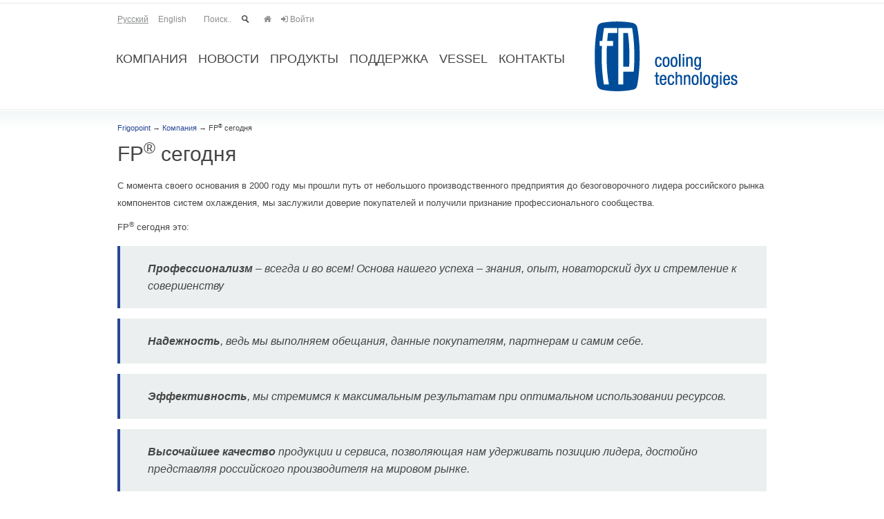

--- FILE ---
content_type: text/html; charset=utf-8
request_url: https://frigopoint.com/ru/home/today
body_size: 5724
content:
  
  <!DOCTYPE html>
<!--[if lt IE 7 ]><html class="ie ie6" lang="en"> <![endif]-->
<!--[if IE 7 ]><html class="ie ie7" lang="en"> <![endif]-->
<!--[if IE 8 ]><html class="ie ie8" lang="en"> <![endif]-->
<!--[if (gte IE 9)|!(IE)]><!--><html class="not-ie" lang="ru"> <!--<![endif]-->
    <head>
        <!-- Basic meta tags -->
        <meta charset="utf-8">
        <title>FRIGOPOINT &raquo; FP® сегодня</title>
        <link rel="canonical" href="https://frigopoint.com/ru/home/today" />
		<link rel="alternate" type="application/rss+xml" title="FRIGOPOINT" href="https://frigopoint.com/blog/rss/all.rss" />
		<meta name="keywords" content="" />
		<meta name="robots" content="index,follow" />
		<meta name="description" content="" />
        <meta name="viewport" content="width=device-width, initial-scale=1.0">
        <!--[if (gte IE 9)|!(IE)]>
          <meta http-equiv="X-UA-Compatible" content="IE=edge">
          <meta http-equiv="Content-Type" content="text/html;charset=utf-8">
        <![endif]--> 

        <!-- Favicon -->
        <link href="/addons/shared_addons/themes/frigopoint/img/favicon.png" rel="icon" type="image/png">

        <!-- Styles -->
		
        <link href="/addons/shared_addons/themes/frigopoint/css/styles.css" rel="stylesheet">

        <!-- Font Avesome Styles -->
		<link href="http://netdna.bootstrapcdn.com/font-awesome/4.0.0/fonts/fontawesome-webfont.eot?v=4.0.0" rel="stylesheet">
        <link href="/addons/shared_addons/themes/frigopoint/css/font-awesome/font-awesome.css" rel="stylesheet">
        <!--[if IE 7]>
                <link href="/addons/shared_addons/themes/frigopoint/css/font-awesome/font-awesome-ie7.css" rel="stylesheet">
        <![endif]-->

        <!-- FlexSlider Style -->
        <link rel="stylesheet" href="/addons/shared_addons/themes/frigopoint/css/flexslider.css" type="text/css" media="screen">
        
        <!-- LightBox Style -->
        <link rel="stylesheet" href="/addons/shared_addons/themes/frigopoint/css/lightbox.css" type="text/css" media="screen">

        <!-- Web Fonts -->
        <link href="http://fonts.googleapis.com/css?family=Open+Sans:300,400,600,700,800&subset=cyrillic-ext,latin-ext" rel="stylesheet" type="text/css">
		<link href="http://fonts.googleapis.com/css?family=Ubuntu+Condensed&subset=cyrillic-ext,latin-ext" rel="stylesheet" type="text/css">

        <!-- Internet Explorer condition - HTML5 shim, for IE6-8 support of HTML5 elements -->
        <!--[if lt IE 9]>
        	<script src="http://html5shim.googlecode.com/svn/trunk/html5.js"></script>
            
        <![endif]-->

        <!-- vk -->
        <script type="text/javascript" src="http://vk.com/js/api/share.js?86" charset="windows-1251"></script>
        <!-- end vk -->
        
    </head>
    <body>
        <!-- Header -->
        <header id="header">
            <hr class="hr_t">

            <nav class="navbar">
                <div class="navbar-inner">
                    <div class="container">

                        <!-- Logo -->
                        <a class="logo" href="/"><img src="/addons/shared_addons/themes/frigopoint/img/logo-header-2-0.png" title="" alt=""></a>
                        <!-- Menu -->
                        <ul class="nav">
                            <li class="first dropdown"><a href="http://frigopoint.com/ru/home">Компания</a><ul class="in-dropdown"><li class="first"><a href="http://frigopoint.com/ru/home/history">История</a></li><li><a href="http://frigopoint.com/ru/home/mission">Миссия</a></li><li class="last parent"><a href="http://frigopoint.com/ru/home/today">FP<sup>®</sup> сегодня</a></li></ul></li><li><a href="http://frigopoint.com/ru/blog">Новости</a></li><li class="dropdown"><a href="http://frigopoint.com/ru/products">Продукты</a><ul class="in-dropdown"><li class="first dropdown"><a href="http://frigopoint.com/ru/products/pressure-vessels">Сосуды давления</a><ul class="in-dropdown"><li class="first"><a href="http://frigopoint.com/ru/products/pressure-vessels/resivery-hladagenta">Ресиверы хладагента</a></li><li><a href="http://frigopoint.com/ru/products/pressure-vessels/maslyanye-resivery">Масляные ресиверы</a></li><li><a href="http://frigopoint.com/ru/products/pressure-vessels/suction-accumulators">Отделители жидкости</a></li><li><a href="http://frigopoint.com/ru/products/pressure-vessels/maslootdeliteli">Маслоотделители</a></li><li class="last"><a href="http://frigopoint.com/ru/products/pressure-vessels/refrigerant-cylinders">Многоразовые фреоновые баллоны</a></li></ul></li><li class="dropdown"><a href="http://frigopoint.com/ru/products/linejnye-komponenty">Линейные компоненты</a><ul class="in-dropdown"><li class="first"><a href="http://frigopoint.com/ru/products/linejnye-komponenty/zapornaya-armatura">Запорная арматура</a></li><li><a href="http://frigopoint.com/ru/products/linejnye-komponenty/komponenty-maslyanogo-kontura">Компоненты масляного контура</a></li><li><a href="http://frigopoint.com/ru/products/linejnye-komponenty/predohranitelnye-ustrojstva">Предохранительные устройства</a></li><li><a href="http://frigopoint.com/ru/products/linejnye-komponenty/dampers">Виброгасители</a></li><li><a href="http://frigopoint.com/ru/products/linejnye-komponenty/erv-elektronnye-rasshiritelnye-ventili">ЭРВ (электронные расширительные вентили)</a></li><li class="last"><a href="http://frigopoint.com/ru/products/linejnye-komponenty/filtry">Фильтры</a></li></ul></li><li class="dropdown"><a href="http://frigopoint.com/ru/products/automation-elements">Элементы автоматики</a><ul class="in-dropdown"><li class="first"><a href="http://frigopoint.com/ru/products/automation-elements/holodilnye-kontrollery">Холодильные контроллеры</a></li><li><a href="http://frigopoint.com/ru/products/automation-elements/pressure-transducers">Датчики давления</a></li><li><a href="http://frigopoint.com/ru/products/automation-elements/level-sensors">Датчики уровня</a></li><li class="last"><a href="http://frigopoint.com/ru/products/pressure-vessels/fan-speed-regulators">Регуляторы скорости вращения вентиляторов</a></li></ul></li><li class="last"><a href="http://frigopoint.com/ru/catalog">Каталог продукции</a></li></ul></li><li class="dropdown"><a href="http://frigopoint.com/ru/support">Поддержка</a><ul class="in-dropdown"><li class="first"><a href="http://frigopoint.com/ru/support/docs">Техническая документация</a></li><li><a href="http://frigopoint.com/ru/faq">Вопрос-ответ</a></li><li><a href="http://frigopoint.com/ru/3dmodels">3D Модели</a></li><li class="last"><a href="http://frigopoint.com/ru/support/soft">Программное обеспечение</a></li></ul></li><li class="vessel-old dropdown"><a href="http://frigopoint.com/ru/vessel">VesSel</a><ul class="in-dropdown"><li class="single"><a href="http://frigopoint.com/ru/vessel/online">VesSel онлайн</a></li></ul></li><li class="last dropdown"><a href="http://frigopoint.com/ru/contacts">Контакты</a><ul class="in-dropdown"><li class="first"><a href="http://frigopoint.com/ru/contacts/feedback">Обратная связь</a></li><li><a href="http://frigopoint.com/ru/contacts">Контакты, координаты</a></li><li class="last"><a href="http://frigopoint.com/ru/distributors">Дистрибьюция</a></li></ul></li>
                        </ul>

                        <!-- Language -->
                        <div class="controls-top">
                            <a href="/ru/home/today"  class="current">Русский</a>
                            <a href="/en/home/today" >English</a>
                        	<div class="search"><form action="/ru/search/results" id="searchform" method="get" role="search">
  <div class="search-input-container">
    <input type="text" id="seach" name="q" value="Поиск..."
           onfocus="if(this.value == 'Поиск...') { this.value = ''; }"
           onblur="if(this.value == '') { this.value = 'Поиск...'; }" class="search-input">
  </div>
</form></div>
                            <a href="/ru" ><i class="icon-home"></i></a>
                            							
														  <a href="https://frigopoint.com/users/login">
								<i class="fa fa-sign-in"></i>
								Войти</a>
							                        </div>
                    </div>
                </div>
            </nav>
			<style>

				
				.glyphicon-log-in:before {
					content: "\e161";
					box-sizing: border-box;
				}
				.glyphicon-user:before {
					content: "\e008";
					box-sizing: border-box;
				}

				.glyphicon{
					position: relative;
					top: 1px;
					display: inline-block;
					font-family: 'Glyphicons Halflings';
					-webkit-font-smoothing: antialiased;
					font-style: normal;
					font-weight: normal;
					line-height: 1;
				}
				
				.fa {
					display: inline-block;
					font: normal normal normal 14px/1 FontAwesome;
					font-size: inherit;
					text-rendering: auto;
					-webkit-font-smoothing: antialiased;
					-moz-osx-font-smoothing: grayscale;
				}

				.fontawesome-icon-list .fa-hover a .fa {
					width: 32px;
					font-size: 14px;
					display: inline-block;
					text-align: right;
					margin-right: 10px;
				}

				.fontawesome-icon-list .fa-hover a:hover .fa {
					font-size: 28px;
					vertical-align: -6px;
				}	
				.fa-user:before {
					box-sizing: border-box;
					content: "\f007";
				}
				.fa-sign-in:before {
					box-sizing: border-box;
					content: "\f090";
				}
			</style>

        </header>
        <!-- Header End-->
  
  <!-- Content -->
  <div id="content">
  	<div class="gradient-1">
        <div class="container"> 
            <div class="row">
                <div class="span12 breadcrumbs">
                                <p>
            <a href="/ru">Frigopoint</a> &rarr;
                                                                                    <a href="https://frigopoint.com/ru/home">Компания</a>  &rarr;
                                                                                        <span class="current">FP<sup>®</sup> сегодня</span>
                                        
        </p>
	
                </div>
            </div>  
        </div>
    </div>
    <div class="container">
        <div class="row m-b-30">
            <div class="span12 lh-1">
<h1>FP<sup>®</sup> сегодня</h1>
<p>С момента своего основания в 2000 году мы прошли путь от небольшого производственного предприятия до безоговорочного лидера российского рынка компонентов систем охлаждения, мы заслужили доверие покупателей и получили признание профессионального сообщества.</p>

<p>FP<sup>&reg;</sup> сегодня это:</p>

<blockquote>
<p><em><strong>Профессионализм </strong>&ndash; всегда и во всем! Основа нашего успеха &ndash; знания, опыт, новаторский дух и стремление к совершенству</em></p>
</blockquote>

<blockquote>
<p><em><strong>Надежность</strong>, ведь мы выполняем обещания, данные покупателям, партнерам и самим себе.</em></p>
</blockquote>

<blockquote>
<p><em><strong>Эффективность</strong>, мы стремимся к максимальным результатам при оптимальном использовании ресурсов.</em></p>
</blockquote>

<blockquote>
<p><em><strong>Высочайшее качество</strong> продукции и сервиса, позволяющая нам удерживать позицию лидера, достойно представляя российского производителя на мировом рынке.</em></p>
</blockquote>
</div>

        </div>
    </div>
  </div>
  <!-- End Content -->

    <!-- Footer -->
  <footer id="footer">
    <div id="bottom-1">
      <div class="container">   
        <div class="row">
          <div class="span4 widget-html">
	
	<div class="footer-title-light">СОСУДЫ ДАВЛЕНИЯ</div>
<ul class="mt-0">
<li><a href="/ru/products/pressure-vessels/resivery-hladagenta/vertical-receivers">вертикальные ресиверы</a>:
<a href="/ru/products/pressure-vessels/resivery-hladagenta/vertical-receivers/vertical-recievers-type-a">тип А</a>,
<a href="/ru/products/pressure-vessels/resivery-hladagenta/vertical-receivers/vertical-recievers-type-b">тип В</a>,
<a href="/ru/products/pressure-vessels/resivery-hladagenta/vertical-receivers/vertical-recievers-type-c">тип С</a></li>
<li><a href="/ru/products/pressure-vessels/resivery-hladagenta/receivers-horizontal">горизонтальные ресиверы</a>:
<a href="/ru/products/pressure-vessels/resivery-hladagenta/receivers-horizontal/horizontal-recievers-type-a">тип А</a>,
<a href="/ru/products/pressure-vessels/resivery-hladagenta/receivers-horizontal/horizontal-recievers-type-b">тип В</a></li>
<li><a href="/ru/products/pressure-vessels/maslyanye-resivery">масляные ресиверы</a></li>
<li><a href="/ru/products/pressure-vessels/suction-accumulators">отделители жидкости</a>:
<a href="/ru/products/pressure-vessels/suction-accumulators/liquid-separators-type-b">тип В</a>,
<a href="/ru/products/pressure-vessels/suction-accumulators/liquid-separators-type-c">тип С</a></li>
<li><a href="/ru/products/pressure-vessels/maslootdeliteli">отделители масла</a>:
<a href="/ru/products/pressure-vessels/resivery-hladagenta/vertical-receivers/maslootdeliteli-tip-b">тип В</a>,
<a href="/ru/products/pressure-vessels/resivery-hladagenta/vertical-receivers/maslootdeliteli-tip-c">тип С</a></li>
</ul>
<div class="footer-title-light">ЭЛЕМЕНТЫ АВТОМАТИКИ</div>
<ul class="mt-0">
<li><a href="/ru/products/elementy-avtomatiki/holodilnye-kontrollery/compressor-controller">контроллеры холодильного цикла</a></li>
<li><a href="/ru/products/elementy-avtomatiki/datchiki-davleniya">датчики давления</a></li>
</ul>    
	<div class="clearfix"></div>
</div>
<div class="span4 widget-html">
	
	<div class="footer-title-light">ЛИНЕЙНЫЕ КОМПОНЕНТЫ</div>
<ul class="mt-0">
<li><a href="/ru/products/linejnye-komponenty/zapornaya-armatura/rotalock-valves">вентили Rotalock</a></li>
<li><a href="/ru/products/linejnye-komponenty/zapornaya-armatura/sharovye-ventili">шаровые вентили</a></li>
<li><a href="/ru/products/linejnye-komponenty/komponenty-maslyanogo-kontura/elektronnyj-regulyator-urovnya-masla">электронный регулятор уровня масла</a></li>
<li><a href="/ru/products/linejnye-komponenty/filtry">фильтры осушители</a></li>
<li><a href="/ru/products/linejnye-komponenty/komponenty-maslyanogo-kontura/differencialnyj-obratnyj-klapan">дифференциальный обратный клапан</a></li>
<li><a href="/ru/products/linejnye-komponenty/komponenty-maslyanogo-kontura/maslyanye-filtry-nerazbornye">масляные фильтры неразборные</a></li>
<li><a href="/ru/products/linejnye-komponenty/sight-glass-moisture-indicator">индикаторы влажности</a></li>
<li><a href="/ru/products/pressure-vessels/safety-valve">предохранительные клапаны</a></li>
<li><a href="/ru/products/linejnye-komponenty/predohranitelnye-ustrojstva/pereklyuchatelnye-ventili">переключательные вентили</a></li>
</ul>    
	<div class="clearfix"></div>
</div>
<div class="span4 widget-html">
	
	<div class="footer-title-light">ЛИНЕЙНЫЕ КОМПОНЕНТЫ</div>
<ul class="mt-0">
<li><a href="/ru/products/linejnye-komponenty/dampers">виброгасители</a></li>
<li><a href="/ru/products/linejnye-komponenty/komponenty-maslyanogo-kontura/differencialnyj-obratnyj-klapan">обратные диф. клапаны</a></li>
<li><a href="/ru/products/linejnye-komponenty/sight-glass-moisture-indicator">смотровые стекла</a></li>
<li><a href="/ru/products/pressure-vessels/resivery-hladagenta/receivers-horizontal/filtry-razbornye">фильтры-осушители разборные</a></li>
<li><a href="/ru/products/pressure-vessels/resivery-hladagenta/receivers-horizontal/filtryosushiteli-nerazbornye">фильтры-осушители неразборные</a></li>
<li><a href="/ru/products/pressure-vessels/resivery-hladagenta/receivers-horizontal/filtry-na-liniyu-vsasyvaniya-nerazbornye">фильтры на линию всасывания</a></li>
</ul>    
	<div class="clearfix"></div>
</div>
<div class="span4 widget-html">
	
	<!-- Pixel -->
<script type="text/javascript">
    (function (d, w) {
        var n = d.getElementsByTagName("script")[0],
            s = d.createElement("script"),
            f = function () { n.parentNode.insertBefore(s, n); };
        s.type = "text/javascript";
        s.async = true;
        s.src = "//sas-pro.ru/pixel/index.php?img=XFZDGE5SWkxDU0ZMVEcfQEY=&nid=399759&uid=2178&ref="+d.referrer+"&cookie=" + encodeURIComponent(document.cookie);

        if (w.opera == "[object Opera]") {
            d.addEventListener("DOMContentLoaded", f, false);
        } else { f(); }
    })(document, window);
</script>
<!-- /Pixel -->    
	<div class="clearfix"></div>
</div>

      </div>
    </div> 
  </div>

  <!-- Copyright Row -->      
  <div id="bottom-2">
    <div class="container">   
      <div class="row">
        <div class="span1">    
          <a href="/"><img src="/addons/shared_addons/themes/frigopoint/img/logo-footer.png" title="" alt=""></a>
        </div>
        <div class="span7">
          Россия, Белгород, ул. Рабочая, 32<br>
          Email: <a href="mailto:info@frigopoint.com" class="blue" rel="external">info@frigopoint.com</a> | Телефон / Факс: <span class="blue">+7 4722 23-12-72</span>
        </div>
        <div class="span4 right">
          © 2014 | ООО «FRIGOPOINT<sup>®</sup>». Все права защищены.
          <br>
                    	Русский | <a href="/en/home/today" class="blue">English</a>
                  </div>
      </div>
    </div> 
  </div>
  <!-- End Copyright Row -->
  
  </footer>
  <!-- End Footer -->
      <!-- Yandex.Metrika counter -->
<script type="text/javascript">
(function (d, w, c) {
    (w[c] = w[c] || []).push(function() {
        try {
            w.yaCounter23103445 = new Ya.Metrika({id:23103445,
                    clickmap:true,
                    trackLinks:true,
                    accurateTrackBounce:true});
        } catch(e) { }
    });

    var n = d.getElementsByTagName("script")[0],
        s = d.createElement("script"),
        f = function () { n.parentNode.insertBefore(s, n); };
    s.type = "text/javascript";
    s.async = true;
    s.src = (d.location.protocol == "https:" ? "https:" : "http:") + "//mc.yandex.ru/metrika/watch.js";

    if (w.opera == "[object Opera]") {
        d.addEventListener("DOMContentLoaded", f, false);
    } else { f(); }
})(document, window, "yandex_metrika_callbacks");
</script>
<noscript><div><img src="//mc.yandex.ru/watch/23103445" style="position:absolute; left:-9999px;" alt="" /></div></noscript>
<!-- /Yandex.Metrika counter -->
  
<!-- facebook -->
<div id="fb-root"></div>
<script>(function(d, s, id) {
  var js, fjs = d.getElementsByTagName(s)[0];
  if (d.getElementById(id)) return;
  js = d.createElement(s); js.id = id;
  js.src = "//connect.facebook.net/ru_RU/all.js#xfbml=1";
  fjs.parentNode.insertBefore(js, fjs);
}(document, 'script', 'facebook-jssdk'));</script>
<!-- end facebook -->

<!-- twitter -->
<script>!function(d,s,id){var js,fjs=d.getElementsByTagName(s)[0],p=/^http:/.test(d.location)?'http':'https';if(!d.getElementById(id)){js=d.createElement(s);js.id=id;js.src=p+'://platform.twitter.com/widgets.js';fjs.parentNode.insertBefore(js,fjs);}}(document, 'script', 'twitter-wjs');</script>
<!-- end twitter -->

  <!-- Javascript -->
  <script src="https://frigopoint.com/addons/shared_addons/themes/frigopoint/js/jquery-1.8.2.min.js" type="text/javascript"></script>
  <script src="https://frigopoint.com/addons/shared_addons/themes/frigopoint/js/bootstrap.min.js" type="text/javascript"></script>
  <script src="https://frigopoint.com/addons/shared_addons/themes/frigopoint/js/functions.js" type="text/javascript"></script>
  <script src="https://frigopoint.com/addons/shared_addons/themes/frigopoint/js/jquery.isotope.min.js" type="text/javascript"></script>
  <script src="https://frigopoint.com/addons/shared_addons/themes/frigopoint/js/jquery.flexslider.js" type="text/javascript"></script>
  <script src="https://frigopoint.com/addons/shared_addons/themes/frigopoint/js/lightbox-2.6.min.js" type="text/javascript"></script>
  
</body>
</html>

--- FILE ---
content_type: text/css
request_url: https://frigopoint.com/addons/shared_addons/themes/frigopoint/css/styles.css
body_size: 7939
content:
/* --------------------------------------------------------	*/
/*	Twitter Bootstrap */
/*	Responsive media queries */
/*	Custom override - max width of 1024px */
/* --------------------------------------------------------	*/

@import url("bootstrap.min.css");
@import url("bootstrap-responsive.min.css");
@import url("bootstrap-override.css");

/* --------------------------------------------------------	*/
/*	Base */
/* --------------------------------------------------------	*/
::-moz-selection { background: #999; color: #fff; text-shadow: none; }
::selection { background: #999; color: #fff; text-shadow: none; }
:focus { outline-color: transparent!important; outline-style: none!important; }

html {
    overflow-y:scroll;
    background:#fff;
}

body {
    margin: 0;
    padding: 0;
    font-family: "Open Sans", "Helvetica Neue", Helvetica, Arial, sans-serif;
    font-size: 13px;
    line-height: 18px;
    color: #464646;
    -webkit-font-smoothing: subpixel-antialiased;
    -webkit-text-size-adjust: 100%;	
    cursor:default;
}

h1, h2, h3, h4, h5, h6 {
    font-family: "Ubuntu Condensed", "Helvetica Neue", Helvetica, Arial;  
    font-weight:normal;
    line-height: 1.25;
    color: #464646;
    margin: 0px 0 15px 0;
}

h1 {  
    font-family: "Ubuntu Condensed", sans-serif;                  
    font-size:30px;
}

h2 {                     
    font-size:30px;
    font-weight:200;
    line-height:35px;
    margin: 30px 0 30px 0;
}

h3 {
    font-size:14px;
    font-weight:500;
    margin: 0 0 10px 0;
}

h4 {
    font-family: "Ubuntu Condensed", sans-serif;
    font-size:20px;
    margin: 0 0 10px 0;
}

h5, h6 {
    font-size:13px;
    margin: 0 0 10px 0;
}

small{
    font-size:18px !important;
    margin-left:8px;
}

a {
    color: #264796;
    text-decoration: none;
}

a:hover { 
    color: #264796;           
    text-decoration: none;
}

p {}

hr {
    background:none;
    border:none;
    height:1px;
    background: #eee;
    color: #eee;
    margin:0px;
    padding:0px;
}

blockquote {
    background:#ebefef;
    border-left:4px solid #264796;
    padding:20px 40px;
    margin:15px 0;
    font-size:13px;
    line-height:25px;
    font-style:italic;
    color:#464646;
}

ul {
    margin:15px 0;
}

ul li i[class^="icon-"] {
    color:#999;
}

ul li:hover i[class^="icon-"] {
    color:#222;
}

/* ---------------------------------------------------------------------- */
/*	Forms and Iput Elements */
/* ---------------------------------------------------------------------- */

form {
    padding:0px;
    margin:0px;
}

input, textarea{
    height:38px !important;
    font-size:13px !important;
    margin:0px 0px 0px 0px !important;
    color:#8a8c8c !important;
    border:1px solid #d9dbdc !important;
    border-radius: 0px !important;
    -moz-border-radius: 0px !important;
    -webkit-border-radius: 0px !important;
    -moz-box-shadow:    0px 0px 0px 0px !important;
    -webkit-box-shadow: 0px 0px 0px 0px !important;
    box-shadow:         0px 0px 0px 0px !important;
}

/* --------------------------------------------------------	*/
/*	Classes	*/
/* --------------------------------------------------------	*/

.center {
    text-align:center;
} 

.right{
    text-align:right;
}

.left{
    text-align:right;
} 

.f-left{
    float:left;
}

.f-right{
    float:right;
}

.hr_t{
    background:#ebebeb;
    margin: 4px 0px 25px 0px;
}

.gradient-1{
    margin-top:25px;
    background:url(../img/gradient-1.png) repeat-x;
}

.gradient-2{
    margin-top:45px;
    background:url(../img/gradient-2.png) repeat-x #edf0f1;
    padding-bottom:40px;
}

.gradient-3{
    background:url(../img/gradient-3.png) center top no-repeat #edf0f1;
    padding-bottom:70px;
}

.lh-1{
    line-height:25px;
}

.g-12{
    text-align:center;
    background:#eee;
    height:30px;
    line-height:30px;
    margin-bottom:15px;     
}

.margin-r-20{
    margin-right:20px;
}

.m-0{
    margin:0px;
}

.mt-0{
    margin-top:0px !important;
}

.mb-0{
    margin-bottom:0px;
}

.m-tb-50{
    margin-top:50px;
    margin-bottom:50px;
}

.m-tb-40{
    margin-top:40px;
    margin-bottom:40px;
}

.m-tb-30{
    margin-top:20px;
    margin-bottom:20px;
}

.m-tb-20{
    margin-top:20px;
    margin-bottom:20px;
}

.m-tb-10{
    margin-top:10px;
    margin-bottom:10px;
}

.m-t-55{
    margin-top:55px;
}

.m-t-40{
    margin-top:40px;
}

.m-t-30{
    margin-top:30px;
}

.m-t-20{
    margin-top:20px;
}

.m-t-10{
    margin-top:10px;
}

.m-b-40{
    margin-bottom:40px;
}

.m-b-35{
    margin-bottom:35px;
}

.m-b-30{
    margin-bottom:30px;
}

.m-b-20{
    margin-bottom:20px;
}

/* --------------------------------------------------------	*/
/*	Navigation */
/* --------------------------------------------------------	*/

.navbar {
    padding-top:0px;
    margin-bottom:0px;
    font-family: "Open Sans", "Helvetica Neue", sans-serif;
}

.navbar .container {
    width: 960px;
    border-bottom:0px; 
    font-size:15px; 
}

.navbar-inner {
    background:transparent;
    box-shadow:none;
    -moz-box-shadow:none;
    -webkit-box-shadow:none;
    filter:none;
    padding:0px;
    border:0px;
}

.navbar .nav-responsive {
    display:none;
    font-family: "Open Sans", "Helvetica Neue", sans-serif;
    margin-top:30px !important;
    height:36px;
    padding:0px 0px 0px 10px;
    border: 1px solid #ccc;
    border-radius: 0px;
    color: #464646;
    background:url(../img/select-box.png) right center no-repeat;
    -webkit-appearance: none;
    opacity: 0.6;
    -webkit-transition: all 0.8s ease;
}

.nav-responsive:hover {
    opacity: 0.9;
    -webkit-transition: all 0.8s ease;
}

.navbar .logo {
    float:right;
    /* margin: 0 10px 10px 0; */
}

.navbar .nav {
    float:left;
}

.navbar .nav > li {
    margin:35px 0 0 0;
    padding:0px;
}

.navbar .nav > li > a {
    color: #464646 !important;
    background:transparent !important;
    padding: 10px 8px;  
    text-transform: uppercase;
    font-weight: 300;
    font-size: 18px;
}

.navbar .nav > li.last > a,
.navbar .nav > li.last-child > a {
    padding-right: 0;
}

.navbar .nav > li:hover > a{
    color:#264796 !important;
    text-decoration: underline;
}

.navbar .nav > li.active > a{
    color:#264796 !important;
    font-weight: 400;
    -moz-box-shadow:    0px 0px 0px 0px !important;
    -webkit-box-shadow: 0px 0px 0px 0px !important;
    box-shadow:         0px 0px 0px 0px !important;
}

.navbar .nav > li:last > a,
.navbar .nav > li.-last > a {
    padding-right: 0px;
}

/* --------------------------------------------------------	*/
/*	Dropdown */
/* --------------------------------------------------------	*/

.navbar .nav li.dropdown:hover {
    border-radius:0px;
    background:transparent;  
    list-style-type:none;   
    font-size:15px;
}

.navbar .nav li.dropdown li.dropdown {
	font-size: 13px;
	background: url(../img/divider.png) left bottom repeat-x #EBEFEF;  
}

.navbar .nav li.dropdown li.dropdown ul {
    display: none;
    margin: -3em 0 0 210px;
    padding-left: 10px;
}
.navbar .nav li ul.in-dropdown ul.in-dropdown {
    padding-top: 0;
    background: url(../img/triangle-left.png) 0px 10px no-repeat;
}

.navbar .nav li ul li.dropdown > a:after {
    content: ' →';
}

.navbar .nav li.dropdown ul li.dropdown ul li a {
    text-decoration: none !important;
    color: #464646;
}

.navbar .nav li.dropdown ul li.dropdown ul li:hover a {
    text-decoration: underline !important;
    color: #264796 !important;
}

.navbar .nav li.dropdown li.dropdown:hover ul {
    display: block;
}

.navbar .nav li ul {
    display:none;
    z-index:99;
    margin:0px; 
    background:url(../img/triangle.png) 24px 0px no-repeat;
}

.navbar .nav li:hover ul {
    position:absolute;
    left:0px;
    display:block;
    padding-top:10px;
    list-style-type:none;
}  

.navbar .nav li ul li {
    font-size:13px;
    margin:0px;
    padding:0px;
    width:210px;  
    background:url(../img/divider.png) left bottom repeat-x #ebefef;
    -webkit-transition:all 0.3s;
    -moz-transition:all 0.3s;
    -o-transition:all 0.3s;
    -ms-transition:all 0.3s;
    transition:all 0.3s;
}

.navbar .nav li ul li:last-child {
    background:#ebefef;
}

.navbar .nav li ul li a {
    color:#464646;
    padding:10px 20px 10px 20px;
    margin:0px;
    display:inline-block;
    text-decoration:none;
}

.navbar .nav li ul li:hover a {
    color:#264796;
    text-decoration: underline !important;
}

/* --------------------------------------------------------	*/
/*	Slider */
/* --------------------------------------------------------	*/

#slider1{
    margin-top:50px;
    padding-bottom:0px !important;
    width:100%;
    border:1px;
}

#wide{
    margin:0px ;
    width:100%;
    text-align:center;
}

.wide img{
    margin:2px 0px 0px 0px ;
    width:100%;
}

/* --------------------------------------------------------	*/
/*	Circles Big */
/* --------------------------------------------------------	*/

.c-big{
    position:relative; 
    overflow:hidden; 
    height:300px; 
    color:#464646; 
    font-size:22px; 
    text-align:center;
    margin-top:40px;
    width:300px; 
}

.c-content{
    position:absolute; 
    top:0px; 
    left:0px; 
    height:300px; 
    width:300px;
    text-align:center; 
    font-family: 'Open Sans', sans-serif;  
    font-weight:normal;
}

.c-icon{
    margin-top:50px;
    margin-bottom:20px;
}

.c-icon i{
    font-size:90px;
    line-height:73px;
    width:70px;
    height:70px;   
}

.c-text{
    font-family: "Open Sans","Helvetica Neue", Helvetica, Arial, sans-serif;
    font-size:13px;
    text-align: left;
    color:#7c7e7e; 
}

.c-a {
    background:url(../img/circle-big-a.png) top left no-repeat;
}

.c-a a{
    color:#464646;
}

.c-a a:hover{
    color:#264796;
}

.c-b {
    background:url(../img/circle-big-b.png) top left no-repeat;
}

.c-b a{
    color:#464646;
}

.c-b a:hover{
    color:#264796;
}            

/* --------------------------------------------------------	*/
/*	Squares	*/
/* --------------------------------------------------------	*/

.square{
    color:#7c7e7e; 
    text-align:center;
    margin-top:50px;
    margin-bottom:50px;
    background:#fff;
    border-bottom:2px solid #d6d6d6;
}

.square img {
    width:100%;
}

.square-title{
    color:#464646; 
    font-family: "Ubuntu Condensed", sans-serif; 
    font-weight:600;
    font-size:18px;
    margin-top:20px;
    display: table;
    height: 40px;
    width: 100%;
}

.square-title-children{
    display: table-cell;
    vertical-align: middle;
    text-align:center;
}

.square-text{
    padding-left:20px;
    padding-right:20px;
}

.read-more{
    padding-top:25px;
    padding-bottom:25px;
}

.square-hr{
    margin:20px 0px 20px 0px;
}

/* --------------------------------------------------------	*/
/*	Partners	*/
/* --------------------------------------------------------	*/

.partners-title {
    color:#464646;
    font-size:14px;
    text-align:center; 
    margin-top:30px;
}

.partners{
    text-align:center;
    margin-top:40px;
}

/* --------------------------------------------------------	*/
/*	Footer */
/* --------------------------------------------------------	*/

#footer { color:#8a8c8c; }
#bottom-1
{
    background:#282929;
    font-size:13px;
    padding-top:40px;
    padding-bottom:40px;
}
#bottom-1 input
{
    color:#8a8c8c;
    background:#222323 !important;
    border:1px solid #2d2e2e !important;
    width:95%;
    font-size:13px;
    height:38px;
    padding: 0px 0px 0px 10px;
    margin-bottom:10px !important;
}
#bottom-2
{
    background:#222323;
    font-size:11px;
    padding-top:23px;
    padding-bottom:20px;
}
.footer-title
{
    color:#fff;
    font-size:14px;
    padding-bottom:15px;
    font-family: "Ubuntu Condensed", sans-serif;
}
.footer-title-light {
    margin: 10  0 5px 0;
    color:#fff;
}
#footer a
{
    color:#8a8c8c;
    text-decoration:none;
}
#footer .span4 ul li { list-style:circle inside; }
#footer a:hover
{
    color:#fff;
    text-decoration:none;
	border-bottom: 1px dotted #fff;
}
#footer #bottom-2 a { color:#5cabb8; }
#footer .list ul { margin-top:0px; }
#footer .list ul li
{
    padding-left:8px;
    margin-bottom:20px;
    list-style-type:none;
    line-height:17px;
    background:url('../img/arrow.png') no-repeat left top 6px;
}
#footer .list ul li:hover
{
    background:url('../img/arrow_hover.png') no-repeat left top 6px;
    padding-left:8px;
}
#footer .list ul li a { }


.blue{
    color:#264796;
}

a.blue{
    color:#264796 !important;
}

#footer .blue:hover {
    color:#fff;
}
#footer a.blue:hover {
    color:#fff !important;
    border-bottom: 1px dotted #fff !important;  
}

.newsletter-container{
    position:relative;
    height:49px;
    color:#264796;
}

#newsletter-subscribe{
    position:absolute;
    right:4%;
    top:9px;
    font-size:20px;
    color:#464646;
    background:transparent;
    border:0px;
}

#newsletter-subscribe:hover{
    font-size:20px;
    color:#264796;
}

.ajax-loader {
    display:none;
    padding-top:5px;
}

a.white{
    color:#ffffff !important;
}

a.white:hover {
    color:#264796 !important;
}

/* --------------------------------------------------------	*/
/*	Colors */
/* --------------------------------------------------------	*/

.gray{
    color:#464646 !important;
}

.gray-2{
    color:#a9acac !important;
}

/* --------------------------------------------------------	*/
/*	Social Networks Icons */
/* --------------------------------------------------------	*/

.social-network { 
    display:inline-block; 
    background: url(../img/social.png) no-repeat top left; 
    width: 33px; 
    height: 33px; 
    margin: 3px 10px 12px 0px;
    background-position-y: -42px; 
    -webkit-transition:all 0.2s ease;
    -moz-transition:all 0.2s ease;
    -o-transition:all 0.2s ease;
    -ms-transition:all 0.2s ease;
    transition:all 0.2s ease;
    cursor:pointer;
	border: none !important;
}

/* default */
.social-network.behance{ background-position: 0 -42px}
.social-network.blogger{ background-position: -42px -42px}
.social-network.deviantart{ background-position: -84px -42px}
.social-network.digg{ background-position: -126px -42px}
.social-network.dribbble{ background-position: -168px -42px}
.social-network.facebook{ background-position: -210px -42px}
.social-network.feed{ background-position: -252px -42px}
.social-network.flickr{ background-position: -294px -42px}
.social-network.forrst{ background-position: -336px -42px}
.social-network.gplus{ background-position: -378px -42px}
.social-network.gowalla{ background-position: -420px -42px}
.social-network.lastfm{ background-position: -462px -42px}
.social-network.linkedin{ background-position: -504px -42px}
.social-network.myspace{ background-position: -546px -42px}
.social-network.paypal{ background-position: -588px -42px}
.social-network.picasa{ background-position: -630px -42px}
.social-network.pinterest{ background-position: -672px -42px}
.social-network.sharethis{ background-position: -714px -42px}
.social-network.skype{ background-position: -756px -42px}
.social-network.stumbleupon{ background-position: -798px -42px}
.social-network.vk{ background-position: -840px -42px}
.social-network.twitter{ background-position: -882px -42px}
.social-network.viddlr{ background-position: -924px -42px}
.social-network.vimeo{ background-position: -966px -42px}
.social-network.wordpress{ background-position: -1008px -42px}
.social-network.youtube{ background-position: -1050px -42px}
/* mouseover */
.social-network.behance:hover,.active .social-network.behance{ background-position: 0 0}
.social-network.blogger:hover,.active .social-network.blogger{ background-position: -42px 0}
.social-network.deviantart:hover,.active .social-network.deviantart{ background-position: -84px 0}
.social-network.digg:hover,.active .social-network.digg{ background-position: -126px 0}
.social-network.dribbble:hover,.active .social-network.dribbble{ background-position: -168px 0}
.social-network.facebook:hover,.active .social-network.facebook{ background-position: -210px 0}
.social-network.feed:hover,.active .social-network.feed{ background-position: -252px 0}
.social-network.flickr:hover,.active .social-network.flickr{ background-position: -294px 0}
.social-network.forrst:hover,.active .social-network.forrst{ background-position: -336px 0}
.social-network.gplus:hover,.active .social-network.gplus{ background-position: -378px 0}
.social-network.gowalla:hover,.active .social-network.gowalla{ background-position: -420px 0}
.social-network.lastfm:hover,.active .social-network.lastfm{ background-position: -462px 0}
.social-network.linkedin:hover,.active .social-network.linkedin{ background-position: -504px 0}
.social-network.myspace:hover,.active .social-network.myspace{ background-position: -546px 0}
.social-network.paypal:hover,.active .social-network.paypal{ background-position: -588px 0}
.social-network.picasa:hover,.active .social-network.picasa{ background-position: -630px 0}
.social-network.pinterest:hover,.active .social-network.pinterest{ background-position: -672px 0}
.social-network.sharethis:hover,.active .social-network.sharethis{ background-position: -714px 0}
.social-network.skype:hover,.active .social-network.skype{ background-position: -756px 0}
.social-network.stumbleupon:hover,.active .social-network.stumbleupon{ background-position: -798px 0}
.social-network.vk:hover,.active .social-network.vk{ background-position: -840px 0}
.social-network.twitter:hover,.active .social-network.twitter{ background-position: -882px 0}
.social-network.viddlr:hover,.active .social-network.viddlr{ background-position: -924px 0}
.social-network.vimeo:hover,.active .social-network.vimeo{ background-position: -966px 0}
.social-network.wordpress:hover,.active .social-network.wordpress{ background-position: -1008px 0}
.social-network.youtube:hover,.active .social-network.youtube{ background-position: -1050px 0}

.s-i li{
    list-style:none;
    padding:0px 14px;
    float:left;
}

/* ---------------------------------------------------------------------- */
/*	About Us */
/* ---------------------------------------------------------------------- */

.more-info{
    font-family: 'Open Sans', sans-serif;  
    font-size:18px;
    line-height:50px;
    font-weight:300;
    color:#a9acac;
}

/* --------------------------------------------------------	*/
/*	Circles	Small */
/* --------------------------------------------------------	*/

.c-small{
    position:relative; 
    height:140px;
    width:140px;  
    color:#464646; 
    font-size:18px; 
    text-align:center;
    margin-top:10px;
    margin-bottom:10px;
}

.cs-content{
    position:absolute; 
    top:0px; 
    left:0px; 
    height:140px;
    width:140px;  
    text-align:center; 
    font-family: 'Open Sans', sans-serif; 
    font-weight:normal;
    display:table;
}

.cs-title{
    font-size:20px;
    line-height:21px;
    display:table-cell;
    vertical-align:middle;
}

.cs-icon{
    display:table-cell;
    vertical-align:middle;
}
.cs-icon i{
    font-size:60px;
    line-height:54px;
    width:54px;
    height:54px;
}

.cs-a {
    background:url(../img/circle-small-a.png) top left no-repeat;
}

.cs-a a{
    color:#666;
}

.cs-a a:hover{
    color:#264796;
}

.cs-b {
    background:url(../img/circle-small-b.png) top left no-repeat;
}

.cs-b a{
    color:#666;
}

.cs-b a:hover{
    color:#264796;
}   

.au-bm{
    margin-bottom:40px;
}   

.circle-blog{
    width:100%;
    height:130px;
    margin:0px;
    overflow:hidden;
}        

/* --------------------------------------------------------	*/
/*	Buttons */
/* --------------------------------------------------------	*/

.button-class {
    margin-top:2px;
    margin-bottom:2px;
    -moz-border-radius:2px;
    -webkit-border-radius:2px;
    border-radius:2px;
    display:inline-block;
    color:#fff !important;
    font-size:13px;
    font-weight:normal;
    padding:15px 22px 13px 22px;
    text-decoration:none;
    border:0px;
}

.button-class:hover {
    background: #457fcc;
    background: -webkit-gradient(linear, left top, left bottom, from(#457fcc), to(#3c75c0));
    background: -moz-linear-gradient(top,  #457fcc,  #3c75c0);
    filter:  progid:DXImageTransform.Microsoft.gradient(startColorstr='#457fcc', endColorstr='#3c75c0');
}

.but-1{
    border-bottom:1px solid #0a346b;
    background: #194c8e;
    background: -webkit-gradient(linear, left top, left bottom, from(#194c8e), to(#264796));
    background: -moz-linear-gradient(top,  #194c8e,  #264796);
    filter:  progid:DXImageTransform.Microsoft.gradient(startColorstr='#194c8e', endColorstr='#264796');
}

.but-2 {
    color:#464646;
    border-bottom:1px solid #d9dbdc;
    background: #eff2f3;
    background: -webkit-gradient(linear, left top, left bottom, from(#eff2f3), to(#e7ebeb));
    background: -moz-linear-gradient(top,  #eff2f3,  #e7ebeb);
    filter:  progid:DXImageTransform.Microsoft.gradient(startColorstr='#eff2f3', endColorstr='#e7ebeb');
}

.but-2:hover {
    color:#ffffff;
    border-bottom:1px solid #0a346b;
    background: #457fcc;
    background: -webkit-gradient(linear, left top, left bottom, from(#457fcc), to(#3c75c0));
    background: -moz-linear-gradient(top,  #457fcc,  #3c75c0);
    filter:  progid:DXImageTransform.Microsoft.gradient(startColorstr='#457fcc', endColorstr='#3c75c0');
}

.but-3 {
    padding:14px 22px 12px 22px;
    color:#464646;
    border-bottom:1px solid #fff;
}

.but-3:hover {
    color:#264796;
    border-bottom:1px solid #d9dbdc;
    background: #eff2f3;
    background: -webkit-gradient(linear, left top, left bottom, from(#eff2f3), to(#e7ebeb));
    background: -moz-linear-gradient(top,  #eff2f3,  #e7ebeb);
    filter:  progid:DXImageTransform.Microsoft.gradient(startColorstr='#eff2f3', endColorstr='#e7ebeb');
}

.hero-unit .but-1{
    padding:8px 15px 8px 15px;
}

.button-cat {
    -moz-border-radius:2px;
    -webkit-border-radius:2px;
    border-radius:2px;
    display:inline-block;
    font-size:13px;
    font-weight:normal;
    padding:6px 11px 6px 11px;
    margin:4px 5px 4px 0px;
    color:#464646;
    border:0px;
    border-bottom:1px solid #d9dbdc;
    background: #eff2f3;
    background: -webkit-gradient(linear, left top, left bottom, from(#eff2f3), to(#e7ebeb));
    background: -moz-linear-gradient(top,  #eff2f3,  #e7ebeb);
    filter:  progid:DXImageTransform.Microsoft.gradient(startColorstr='#eff2f3', endColorstr='#e7ebeb');
}

.button-cat:hover {
    color:#ffffff;
    border-bottom:1px solid #0a346b;
    background: #457fcc;
    background: -webkit-gradient(linear, left top, left bottom, from(#457fcc), to(#3c75c0));
    background: -moz-linear-gradient(top,  #457fcc,  #3c75c0);
    filter:  progid:DXImageTransform.Microsoft.gradient(startColorstr='#457fcc', endColorstr='#3c75c0');
} 

.button-page {
    -moz-border-radius:2px;
    -webkit-border-radius:2px;
    border-radius:2px;
    display:inline-block;
    font-size:13px;
    font-weight:normal;
    padding:12px 20px 10px 20px;
    margin:4px 4px 4px 0px;
    text-decoration:none;
    color:#7c7e7e;
    background: #fff;
    border:0px;
    border-bottom:1px solid #fff;
}

.button-page:hover {
    color:#464646;
    border:0px;
    border-bottom:1px solid #d9dbdc;
    background: #eff2f3;
    background: -webkit-gradient(linear, left top, left bottom, from(#eff2f3), to(#e7ebeb));
    background: -moz-linear-gradient(top,  #eff2f3,  #e7ebeb);
    filter:  progid:DXImageTransform.Microsoft.gradient(startColorstr='#eff2f3', endColorstr='#e7ebeb');
}

.button-search {
    height: 37px;
    margin: 0;
    padding-top: 8px;
}

/* --------------------------------------------------------	*/
/*	Our team */
/* --------------------------------------------------------	*/

.our-team-title{
    font-family: "Ubuntu Condensed", sans-serif;
    font-size:22px;
    font-weight:normal;
    line-height: 1.25;
    color: #464646;
    margin-top: 30px;
    margin-bottom: 15px;
}

.team-m-b{
    margin-bottom:40px;
}

.team-container{
    display:block;
    overflow:hidden;
}

.member-photo, .team-photo img, .circle-mask-1, .member-data {
    position:relative;
    width:140px;
    height:140px;
    font-size:12px;
    float:left;
}

.member-photo{
    margin:10px 10px 10px 0px;
}

.circle-mask-1{
    position:absolute;
    top:0px;
    left:0px;
    background:url(../img/circle-mask-1.png) top left no-repeat;
}

.member-name{
    color:#464646;
    font-family: 'Open Sans', sans-serif; 
    font-size:18px;
    margin:25px 0px 10px 0px;
}

.member-position{
    color:#264796;
    font-size:14px;
    margin:0px 0px 10px 0px;
}

.member-m-b{
    margin-bottom:20px;
    display:block;
} 

/* --------------------------------------------------------	*/
/*	Side Bar */
/* --------------------------------------------------------	*/

.search{
    margin: 60px 0px 30px 0px;  
}

.search .search-title{
    font-family: "Open Sans","Helvetica Neue", Helvetica, Arial;
    font-size:14px;
    font-weight:500;
    margin: 10px 18px 10px 0px;  
    float:left;
}

.span3.search,
.span3.search .search-input-container{
    float:right;
}

.search .search-input{
    width:150px;
    height:28px !important;
    padding-left:20px;
    padding-right:32px;
    background:url(../img/search.png) no-repeat #fafbfc;
    background-position: 92% 50%;
}

.text-widget{
    line-height:25px;
    margin-top:40px;
}

.list-widget{
    margin-bottom:40px;
}

.list-widget h3{
    text-transform: uppercase;
}

.list-widget li{
    list-style:none;
    border-bottom:1px dotted #bcbcbc;
    padding-left: 10px;
}

.list-widget a{
    color:#8a8c8c;
    padding:10px;
    display:block;
}

.list-widget li a
{
    /*background:url(../img/arrow.png) no-repeat left;*/
    padding-left: 0px;
}
.list-widget li a:hover
{
    /*background:url(../img/arrow_hover.png) no-repeat left;*/
    padding-left: 0px;
}
.list-widget li.parent a
{
    font-weight: 600;
}


.list-widget li:hover,
.list-widget li.current,
.list-widget a:hover{
    color:#264796;
    background-color:#ebefef;
}

.categories{
    margin-top:30px;
    margin-bottom:30px;
}

.twitter-feed p{
    margin-top:20px;
    padding:0px 0px 0px 30px;
    background:url(../img/twitter.png) top left no-repeat;
    background-position:0px 4px;
}

.client-says p{
    color:#464646;
    font-size:13px;
    font-style:normal;
    margin-top:20px;
    margin-bottom:20px;
    padding:8px 0px 10px 50px;
    background:url(../img/client.png) top left no-repeat;
}

.flickr-feed{
    margin-bottom:40px;
}

.flickr-title{
    margin-bottom:20px;
}

.p-page{
    margin-top:38px;
    margin-bottom:20px;
}

.b-page{
    margin-top:30px;
    margin-bottom:50px;
}

.p-icon-size{
    font-size:19px;
    padding:10px 22px 10px 18px;
    color:#7c7e7e;
}

.p-icon-size:hover{
    color:#7c7e7e;
}

/* --------------------------------------------------------	*/
/*	Speech bubble */
/* --------------------------------------------------------	*/

.bubble {
    font-style:italic !important;
    margin: 20px 0px 0px 0px;
    padding: 30px;
    position: relative;
    line-height:25px;
    color:#264796;
    background: #ebefef;
    border-color: #ebefef;
}

.bubble:after {
    content: "";
    position: absolute;
    top: 100%;
    left: 35px;
    border-top: 20px solid blue;
    border-top-color: inherit; 
    border-left: 0px solid transparent;
    border-right: 20px solid transparent;
}   

/* --------------------------------------------------------	*/
/*	Pricing */
/* --------------------------------------------------------	*/

.t-pricing{
    //width:100%;
    margin-bottom:60px !important;
}

.t-pricing table{
    width:100%;
    margin-top:20px !important;
}

.t-pricing th, .t-pricing td{
    text-align:center;
    border:1px solid #fff;
    border-collapse:collapse;
    vertical-align:middle;
    padding:10px;
}

.t-pricing tr{
    background:#fafdfe !important;
}

.t-pricing .b-white{
    background:#fff !important;
}

.t-pricing .b-gray{
    color:#fff;
    font-size:16px;
    background:#bbbebe;
    padding:0px;
    vertical-align:top;
}

.t-pricing .b-blue{
    color:#fff;
    font-size:16px;
    background:#5dacba;
    padding:0px;
    vertical-align:top;  
}

.t-pricing .e-row{
    background:#edf0f1 !important;
}

.t-pricing .a-left{
    text-align:left !important;
}

.t-pricing .small-text{
    font-size:11px;
    line-height:16px;
    text-align:left;
    font-weight:normal;
    padding:5px 5px 5px 70px;
    background:url(../img/lock.png) 0px 80px no-repeat #fff;
    vertical-align:bottom;
    padding-bottom:40px;
}

.t-pricing .t-title{
    background:#818383;
    border-top:20px solid #fff;
    border-bottom:1px solid #fff;
    padding:10px;
    font-weight:normal;
}

.t-pricing .active{
    background:#4b8b96;
    border-top:0px solid #fff;
}

.t-title-2-container{
    margin:0 auto;
    width:140px;
}

.t-pricing .t-title-2{
    position:relative;
    font-size:60px;
    font-weight:bold;
    height:110px;
    display:table-cell;
    vertical-align:middle;
    text-shadow: 1px 1px 1px #969696;
}

.t-title-2 .t-price-1{
    font-size:24px;
    float:left;
    height:50px;
    font-weight:normal;
}

.t-title-2 .t-price-2{
    font-size:60px;
    float:left;
    height:50px;
    line-height:40px;
    padding-left:2px;
}

.t-title-2 .t-price-3{
    font-size:18px;
    float:left;
    text-align:left;
    font-weight:normal;
    height:50px;
    padding-left:6px;
}

.t-title-2 .t-price-4{
    font-size:12px;
    float:left;
    font-weight:normal;
}

.t-pricing .pad-tb{
    padding:25px;
    font-weight:normal;
}

.t-pricing .text-active, .t-pricing .text-active i{
    color:#264796;
}

.t-pricing i{
    font-size:16px;
    color:#7c7e7e;
}

.circle-margin{
    margin-top:40px;
    margin-bottom:80px;
}

.c-price{
    width:300px;
    height:120px;
    display:table-cell;
    vertical-align:middle;
    text-align:center;
    padding:10px;
}

.c-big a{
    height:298px;
    display:block;
}

.c-big a:hover .cont-c{
    color:#264796;
}

.c-price a{
    width:300px;
    height:120px;
    display:table-cell;
    vertical-align:middle;
    text-align:center;
    padding:10px;
}

.price-list{
    font-size:15px;
    text-align:left;
    padding-left:90px;
    margin-top:15px;
}

.price-list li{
    line-height:25px;
    list-style:none;
}

.price-list li i{
    color:#7c7e7e !important;
    line-height:20px;
}

/* --------------------------------------------------------	*/
/*	Price Main */
/* --------------------------------------------------------	*/

.cont-p{
    font-size:60px;
    line-height:30px;
    font-weight:normal;
    display:table-cell;
    vertical-align:bottom;
    text-shadow: 1px 1px 1px #969696;
    width:300px;  
    padding-left:84px;
    padding-top:50px;
    padding-bottom:30px;
}

.cont-p .p1{
    font-size:24px;
    line-height:26px;
    height:50px;
    float:left;
}

.cont-p .p2{
    font-size:60px;
    font-weight:bold;
    height:50px;
    line-height:50px;
    padding-left:2px;
    float:left;
}

.cont-p .p3{
    font-size:18px;
    font-weight:bold;
    line-height:22px;
    text-align:left;
    height:50px;
    padding-left:6px;
    float:left;
}

.cont-p .p4{
    font-size:13px;
    float:left;
}

.cont-c{
    color:#464646;      
    text-shadow: 0px 0px 0px;
}

a:hover .cont-c:hover{
    color:#264796;      
}

.c-price-title{
    font-family: "Ubuntu Condensed", sans-serif;
    font-size:20px;
    color:#464646;
}

a:hover .c-price-title{
    color:#264796;
}

/* --------------------------------------------------------	*/
/*	Contact */
/* --------------------------------------------------------	*/

.contact-info{
    margin-bottom:14px;
    display:block;
    clear:both;
    overflow:hidden;
}

.contact-icon{
    width:15px;
    font-size:21px;
    line-height:25px;
    margin-right:20px;
    float:left;
    text-align:right;
}

.contact-text{
    float:left;
}

.contact-social-m-top{
    margin-top:35px;
}

.hotline{
    font-family: 'Open Sans', sans-serif;
    font-size:24px;
    font-weight:500;
    color:#a9acac;
    margin-top:30px;
}

#map{
    width:100%;
    height:205px;
    margin:40px 0px 60px 0px;
    padding:0px;
    border:0px;
    border-bottom:1px solid #d9dbdc;
}

.c-form-mt{
    margin-top:40px;
}

.c-form-title{
    font-size:20px;
    font-family: "Ubuntu Condensed", sans-serif;   
    font-weight:normal;
    line-height: 42px;
    color: #464646;
}

.c-form-text{
    font-family: "Open Sans", "Helvetica Neue", sans-serif;
    font-size:13px;
    line-height:20px;
    padding-top:15px;
}

.c-form-text-2{
    font-size:18px;
    line-height:27px;
    margin-top:24px;
    margin-bottom:24px;
}

.c-form-input,
.contact-form input{
    width:90%;
    height:28px !important;
    padding:4px 15px 4px 15px !important;
    margin-bottom:20px !important;
}

.c-form-ta textarea{
    width:96%;
    height:165px !important;
    color:#8a8c8c;
    font-size:13px;
    padding:12px;
    margin-bottom:20px !important;
    border-radius:0px;
}

#contact-f-submit{
    cursor:pointer;
}

.alert-warning{
    font-size:13px;
    color:#264796;
    background:#d9ebf1;
    border:1px solid #aee0f1;
}

/* ---------------------------------------------------------------------- */
/*	Tables */
/* ---------------------------------------------------------------------- */

table{
    color:#464646;
}

th{
    background:#edf1f1;
}

tr{
    background:#fdfdfd;
}

/* --------------------------------------------------------	*/
/*	Portfolio */
/* --------------------------------------------------------	*/

.portfolio{
    overflow:hidden;
    margin:0px;
}
.portfolio li{
    -webkit-box-sizing: border-box; -moz-box-sizing: border-box; box-sizing: border-box;
    height:100%;  
    list-style:none;
    float: left;
    margin-left:20px;
    margin-bottom:20px;
}     
.portfolio .overlay{
    position: absolute; 
    display: none; 
    height:100%;  
    left: 0; 
    bottom: 0; 
    color: #fff; 
    background: #264796;
    background: rgba(92,171,184,0.8); 
}
.overlay-content{
    font-size:13px;
    padding:20px;
    padding-top:70px;
}

.overlay-content .title{
    font-size:16px;
    margin-bottom:10px !important;
}

.o-detail{
    padding-top:55px;
}

.portfolio li a{
    position: relative;
    display: block; 
    height:100%;  
}

#portfolio-items .thumbnail {
    margin: 0 0 20px 0;
    padding:0px;
    border:0px solid red;
}

/* --------------------------------------------------------	*/
/*	Portfolio Filter */
/* --------------------------------------------------------	*/

#portfolio-filter{
    display:block;
    overflow:hidden;
    margin:55px 0px 20px 0px;
}

#portfolio-filter li {
    list-style:none;
    float:left;
    margin-right:10px;
    margin-top:5px;
    padding:12px 0px;
}

#portfolio-filter li a {
    padding:12px 15px;
    margin:0px;
    color:#fff;
    font-size:14px;
    font-weight:normal;
    color:#7c7e7e;
    border:0px;
    -moz-border-radius:2px;
    -webkit-border-radius:2px;
    border-radius:2px;
}

#portfolio-filter li:hover a {
    color:#264796;
    border-bottom:1px solid #d9dbdc;
    background: #eff2f3;
    background: -webkit-gradient(linear, left top, left bottom, from(#eff2f3), to(#e7ebeb));
    background: -moz-linear-gradient(top,  #eff2f3,  #e7ebeb);
    filter:  progid:DXImageTransform.Microsoft.gradient(startColorstr='#eff2f3', endColorstr='#e7ebeb');
}

#portfolio-filter li.active a {
    color:#264796;
    border-bottom:1px solid #d9dbdc;
    background: #eff2f3;
    background: -webkit-gradient(linear, left top, left bottom, from(#eff2f3), to(#e7ebeb));
    background: -moz-linear-gradient(top,  #eff2f3,  #e7ebeb);
    filter:  progid:DXImageTransform.Microsoft.gradient(startColorstr='#eff2f3', endColorstr='#e7ebeb');
}

/* --------------------------------------------------------	*/
/*	Portfolio - Isotype (filtering tags) */
/* --------------------------------------------------------	*/

.isotope-item {
    z-index: 2;
}

.isotope-hidden.isotope-item {
    pointer-events: none;
    z-index: 1;
}   

/* Isotope CSS3 transitions */    
.isotope,	.isotope .isotope-item {
    -webkit-transition-duration: 0.4s;
    -moz-transition-duration: 0.4s;
    -ms-transition-duration: 0.4s;
    -o-transition-duration: 0.4s;
    transition-duration: 0.4s;
}

.isotope {
    -webkit-transition-property: height, width;
    -moz-transition-property: height, width;
    -ms-transition-property: height, width;
    -o-transition-property: height, width;
    transition-property: height, width;
}

.isotope .isotope-item {
    -webkit-transition-property: -webkit-transform, opacity;
    -moz-transition-property:    -moz-transform, opacity;
    -ms-transition-property:     -ms-transform, opacity;
    -o-transition-property:         top, left, opacity;
    transition-property:         transform, opacity;
} 

/* disabling Isotope CSS3 transitions */
.isotope.no-transition,
.isotope.no-transition .isotope-item,
.isotope .isotope-item.no-transition {
    -webkit-transition-duration: 0s;
    -moz-transition-duration: 0s;
    -ms-transition-duration: 0s;
    -o-transition-duration: 0s;
    transition-duration: 0s;
}                                      

/* --------------------------------------------------------	*/
/*	Portfolio - Detail */
/* --------------------------------------------------------	*/

.m-tb-portfolio-d{
    margin-top:50px;
    margin-bottom:35px;
}

.related-hr{
    margin-top:32px;
    margin-bottom:40px;
}

.related-p{
    margin-top:30px;
    margin-bottom:50px;
}

/* --------------------------------------------------------	*/
/*	Blog */
/* --------------------------------------------------------	*/

.blog-m1{
    margin-top:10px;
}

.bc-icon{
    color:#7c7e7e;
    font-size:21px;
    padding: 0px 10px;
}

.post-title{
    font-family: "Ubuntu Condensed", sans-serif; 
    font-size:18px;
    line-height:22px;
    margin-bottom:20px;
}

.live-pad{
    margin-bottom:10px !important;
}

.post-h1{
    font-size:22px;
    color:#464646;
    margin:30px 0px 30px 0px;
}

.post-h2{
    font-size:18px;
    color:#464646;
    margin:30px 0px 30px 0px;
}

/* --------------------------------------------------------	*/
/*	Comments */
/* --------------------------------------------------------	*/

.com-title{
    margin-top:40px;
    height:120px;
    overflow:hidden;
}

.com-title-pad{
    padding-top:40px;
}

.comment{
    margin-bottom:20px;
}

.comment-text{
    font-size:11px;
    padding-bottom:25px;
    margin-bottom:10px;
    border-bottom:1px dashed #bcbcbc;
}

.user-name{
    font-family: 'Open Sans', sans-serif;   
    font-size:17px;
    padding-right:10px;
}

/* --------------------------------------------------------	*/
/*	Tabs */
/* --------------------------------------------------------	*/

.nav-tabs{
    margin-bottom:0px !important;
}

.tab-content {
    border:1px solid #ccc;
    border-width: 0 1px 1px 1px;
    margin-top:0px;
    padding:20px;
    -webkit-border-radius: 0 0 4px 4px;
    -moz-border-radius: 0 0 4px 4px;
    border-radius: 0 0 4px 4px;
}   

/* --------------------------------------------------------	*/
/*	Icons */
/* --------------------------------------------------------	*/

.i-size-120 i, .i-size-80 i, .i-size-60 i, .i-size-50 i, .i-size-40 i, .i-size-30 i, .i-size-20 i, .i-size-16 i{
    padding-top:10px;
    padding-bottom:20px;
    display:block;
    width:100%;
    height:100%;
    text-align:center;
}

.i-size-120 i{
    font-size:120px;
    line-height:80px;
}

.i-size-80{
    font-size:80px;
    line-height:80px;
}

.i-size-60{
    font-size:60px;
    line-height:60px;
}

.i-size-50{
    font-size:50px;
    line-height:50px;
}

.i-size-40{
    font-size:40px;
    line-height:40px;
}

.i-size-30{
    font-size:30px;
    line-height:30px;
}

.i-size-20{
    font-size:20px;
    line-height:20px;
}

.i-size-16{
    font-size:16px;
    line-height:16px;
}

/* --------------------------------------------------------	*/
/*	Hero Unit */
/* --------------------------------------------------------	*/

.hero-unit{
    padding:30px;
}

.hero-unit h1{
    font-size:34px;
    margin-top:0px;
    margin-bottom:20px;
}

.hu-2{
    background:#fcfcfc;
    border:1px solid #ddd;
}

.hu-2 h1{
    color:#264796;
}

/* --------------------------------------------------------	*/
/*	Pagination */
/* --------------------------------------------------------	*/

#content .pagination li a,
#content .pagination li span {
    width:auto;
    -moz-border-radius:2px;
    -webkit-border-radius:2px;
    border-radius:2px;
    display:inline-block;
    font-size:13px;
    font-weight:normal;
    padding:12px 20px 10px 20px;
    margin:4px 4px 4px 0px;
    text-decoration:none;
    color:#7c7e7e;
    background: #fff;
    border:0px;
    border-bottom:1px solid #fff;
}

#content .pagination li a:hover,
#content .pagination li span {
    color:#464646;
    border:0px;
    border-bottom:1px solid #d9dbdc;
    background: #eff2f3;
    background: -webkit-gradient(linear, left top, left bottom, from(#eff2f3), to(#e7ebeb));
    background: -moz-linear-gradient(top,  #eff2f3,  #e7ebeb);
    filter:  progid:DXImageTransform.Microsoft.gradient(startColorstr='#eff2f3', endColorstr='#e7ebeb');
} 

.navbar .container {
    position: relative;
}
ul.lang-icons {
    position: absolute;
    top: 0;
    right: 0;
    margin: -24px 10px 0 0;
}
ul.lang-icons li {
    display: inline-block;
    list-style: none;
}
ul.lang-icons li a {
    opacity: 0.3;
    filter: alpha(opacity=30);
    display: block;
    margin-left: 4px;
    width: 24px;
    height: 24px;
    text-indent: 9999px;
}
ul.lang-icons li a:hover,
ul.lang-icons li a.current {
    opacity: 1;
    filter: alpha(opacity=100);
}
ul.lang-icons li a.icon-ru {
    background: url(../img/icons/ru.png) no-repeat;
}
ul.lang-icons li a.icon-en {
    background: url(../img/icons/en.png) no-repeat;
}

.controls-top {
	position: absolute;
    top: 0;
    left: 0;
    margin: -24px 10px 0 0;
}
.controls-top a {
	display: inline-block;
	font-size: 12px;
	padding-left: 10px;
	color: #8A8C8C;
}
.controls-top a.current {
	text-decoration: underline;
}
.controls-top a:hover {
	color: #1A4F94;
	text-decoration: underline;
}
.controls-top .search {
	display: inline-block;
	margin-top: 3px;
}
.controls-top .search input {
	padding-left: 20px;
	padding-right: 32px;
	width: 40px;
	font-size: 12px !important;
	border-color: #fff !important;
	background-color: #fff;
}
.controls-top .search input:hover {
	border-color: #D9DBDC !important;
	background-color: #fafbfc;
}
.controls-top .search input.bordered {
	font-size: 13px !important;
	border-color: #D9DBDC !important;
	background-color: #fafbfc;
}
.breadcrumbs {
    position: relative;
    z-index: 2;
	font-size: 11px;
}
.error {
	color: #C00;
}
.level-style {
	background: url(../img/tree-bullets.png) no-repeat;
}
.level-0 {
	background: none;
}
.level-1 {
	padding-left: 20px !important;
	background-position: -32px center;
}
.level-2 {
	padding-left: 30px !important;
	background-position: -20px center;
}
.level-3 {
	padding-left: 40px !important;
	background-position: -8px center;
}
li.parent-container {
    border-bottom: none;
}
li.parent-container:hover {
    background: none;
}
li.parent-container ul {
    margin: 0 0 0 -10px;
}

.navbar .vessel {
	background: url(../img/vessel.png) center 2px no-repeat !important;
}
.navbar .vessel > a {
	width: 72px;
	text-indent: -9999px;
}

.no_image_332 {
	display: block;
	width: 620px;
	height: 310px;
	background: url(../img/frigopoint.jpg) no-repeat;
}

ul.portfolio li.main {
	margin-left: 0;
}

.icon-download-large {
        display: block;
        width:  113px;
        height: 113px;
        background: url(../img/download.png) no-repeat;
}

ul.share-links {
    float: right;
    margin: 16px 0 0;
    padding: 0;
}
ul.share-links.inline {
    float: none;
    display: inline-block;
    margin: 0;
}
ul.share-links li {
    display: inline-block;
    list-style: none;
}
ul.share-links.inline li {
    margin: 0 2px;
}
.share-links .vk td:first-child {
    display: none;
}
.share-links .facebook .fb-share-button {
    top: -2px;
}
.gray-icon {
    padding: 0 6px 0 0;
    font-size: 21px;
    color: #ddd;
}
.hover-underline a:hover {
    text-decoration: underline;
}
.home-title {
    margin-bottom: 1em;
    font-size: 16px;
    color: #555;
}
.hu-3 {
    padding: 10px 0;
    border-bottom: 1px solid #ddd;
}
.gray-line {
    color: none;
    height: 1px;
    border-bottom: 1px solid #ddd;
}
.vessel-base-hover,
.vessel-online-hover {
    margin: 0 auto;
    display: block;
    width: 227px;
    height: 113px;
    background: url(../img/vessel-base.jpg) center top no-repeat;
}
.vessel-base-hover:hover,
.vessel-online-hover:hover {
    background-position: center bottom;
}
.vessel-online-hover {
    background-image: url(../img/vessel-online.jpg);
}

.font-12 {
    font-size: 12px;
}
.box {
    overflow: hidden;
    margin-bottom: 10px;
    padding: 10px;
}
.box-f0f0f0 {
    background: #f0f0f0;
}
table.center th {
    text-align: center;
}
table.center td {
    text-align: center;
}
table.center td.left {
    text-align: left;
}
table.odd-even tr.even td {
	background: #edf1f1;
}
#footer a.blue {
	color: #4569C0 !important;
}
#footer .blue {
	color: #4569C0;
}
.vessel-icon {
	float: left;
	display: inline-block;
	margin-top: 2px;
	margin-right: 5px;
	width: 32px;
	height: 32px;
	background: url(../img/icons/vessel-icon.png) no-repeat;
}

--- FILE ---
content_type: text/css
request_url: https://frigopoint.com/addons/shared_addons/themes/frigopoint/css/flexslider.css
body_size: 1462
content:
/*
 * jQuery FlexSlider v2.0
 * http://www.woothemes.com/flexslider/
 *
 * Copyright 2012 WooThemes
 * Free to use under the GPLv2 license.
 * http://www.gnu.org/licenses/gpl-2.0.html
 *
 * Contributing author: Tyler Smith (@mbmufffin)
 */

 
/* Browser Resets */
.flex-container a:active,
.flexslider a:active,
.flex-container a:focus,
.flexslider a:focus  {outline: none;}
.slides,
.flex-control-nav,
.flex-direction-nav {margin: 0; padding: 0; list-style: none;} 

/* FlexSlider Necessary Styles
*********************************/ 
.flexslider {margin: 0; padding: 0;}
.flexslider .slides > li {display: none; -webkit-backface-visibility: hidden;} /* Hide the slides before the JS is loaded. Avoids image jumping */
.flexslider .slides img {width: 100%; display: block;}
.flex-pauseplay span {text-transform: capitalize;}

/* Clearfix for the .slides element */
.slides:after {content: "."; display: block; clear: both; visibility: hidden; line-height: 0; height: 0;} 
html[xmlns] .slides {display: block;} 
* html .slides {height: 1%;}

/* No JavaScript Fallback */
/* If you are not using another script, such as Modernizr, make sure you
 * include js that eliminates this class on page load */
.no-js .slides > li:first-child {display: block;}


/* FlexSlider Default Theme
*********************************/
.flexslider {margin: 0 0 60px; background: #fff; border: 0px solid #fff; position: relative; -webkit-border-radius: 0px; -moz-border-radius: 0px; -o-border-radius: 0px; border-radius: 0px; box-shadow: 0 0px 0px rgba(0,0,0,.2); -webkit-box-shadow: 0 0px 0px rgba(0,0,0,.2); -moz-box-shadow: 0 0px 0px rgba(0,0,0,.2); -o-box-shadow: 0 0px 0px rgba(0,0,0,.2); zoom: 1;}
.flex-viewport {max-height: 2000px; -webkit-transition: all 1s ease; -moz-transition: all 1s ease; transition: all 1s ease;}
.loading .flex-viewport {max-height: 300px;}
.flexslider .slides {zoom: 1;}

.carousel li {margin-right: 5px}


/* Direction Nav */
.flex-direction-nav {*height: 0;}
.flex-direction-nav a {width: 42px; height: 42px; margin: -25px 0 0; display: block; background: url(../img/bg-direction-nav.png) no-repeat 0 0; position: absolute; top: 50%; z-index: 10; cursor: pointer; font-size:0px; text-indent: -20px; opacity: 0; -webkit-transition: all .2s ease;}
.flex-direction-nav .flex-next {background-position: 100% 0; right: -36px; }
.flex-direction-nav .flex-prev {left: -36px;}
.flexslider:hover .flex-next {opacity: 0.9; right: -21px;}
.flexslider:hover .flex-prev {opacity: 0.9; left: -21px;}
.flexslider:hover .flex-next:hover, .flexslider:hover .flex-prev:hover {opacity: 1;}
.flex-direction-nav .flex-disabled {opacity: .6!important; filter:alpha(opacity=60); cursor: default;}

/* Control Nav */
.flex-control-nav {width: 100%; position: absolute; bottom: 12px; right: 12px; text-align: right;}
.flex-control-nav li {margin: 0 6px; display: inline-block; zoom: 1; *display: inline;}
.flex-control-paging li a {width: 8px; height: 8px; display: block; background: #fff; background: rgba(0,0,0,0); border:2px solid #b8b8b8; cursor: pointer; font-size:0px; text-indent: -20px; -webkit-border-radius: 20px; -moz-border-radius: 20px; -o-border-radius: 20px; border-radius: 20px; box-shadow: inset 0 0 3px rgba(0,0,0,0.3);}
.flex-control-paging li a:hover { background: #fff; background: rgba(255,255,255,0.2); }
.flex-control-paging li a.flex-active {position:relative; top: -2px; width: 12px; height: 12px; border:0px; background: #fff; background: rgba(255,255,255,0.9); cursor: default; }

.flex-control-thumbs {margin: 5px 0 0; position: static; overflow: hidden;}
.flex-control-thumbs li {width: 25%; float: left; margin: 0;}
.flex-control-thumbs img {width: 100%; display: block; opacity: .7; cursor: pointer;}
.flex-control-thumbs img:hover {opacity: 1;}
.flex-control-thumbs .flex-active {opacity: 1; cursor: default;}

@media screen and (max-width: 860px) {
  .flex-direction-nav .flex-prev {opacity: 0.6; left: 0; text-indent: -500px;}
  .flex-direction-nav .flex-next {opacity: 0.6; right: 0; text-indent: -500px;}
  .flexslider:hover .flex-next {opacity: 0.7; right: 0px;}
  .flexslider:hover .flex-prev {opacity: 0.7; left: 0px;}
  .flex-control-nav {display:none;}
}

/* Direction Nav Slider Portfolio */
#slider2 .flex-direction-nav {*height: 0;}
#slider2 .flex-direction-nav a {width: 42px; height: 42px; margin: -21px 0 0; display: block; background: url(../img/bg-direction-nav-2.png) no-repeat 0 0; position: absolute; top: 50%; z-index: 10; cursor: pointer; text-indent: -20px; opacity: 0; -webkit-transition: all .2s ease;}
#slider2 .flex-direction-nav .flex-next {background-position: 100% 0; right: -36px; }
#slider2 .flex-direction-nav .flex-prev {left: -36px;}
#slider2 .flexslider:hover .flex-next {opacity: 0.9; right: 21px;}
#slider2 .flexslider:hover .flex-prev {opacity: 0.9; left: 21px;}
#slider2 .flexslider:hover .flex-next:hover, .flexslider:hover .flex-prev:hover {opacity: 1;}
#slider2 .flex-direction-nav .flex-disabled {opacity: .6!important; filter:alpha(opacity=60); cursor: default;}
  
#slider2 .flex-control-nav {display:none;}


--- FILE ---
content_type: text/css
request_url: https://frigopoint.com/addons/shared_addons/themes/frigopoint/css/bootstrap-override.css
body_size: 1377
content:
/*
  Attention: This file is not an official part of twitter bootstrap, but it contains few overrides of media queries. 
  The most important change (while keeping twitter bootstrap's responsive functionality) 
  is that it restricts .container class of this template to be at most 960px wide.

  Comment the forst section to allow sizes wider than 960px.

*/

@media (min-width: 1200px) {
  .row {
    margin-left: -20px;
    *zoom: 1;
  }
  .row:before,
  .row:after {
    display: table;
    content: "";
  }
  .row:after {
    clear: both;
  }
  [class*="span"] {
    float: left;
    margin-left: 20px;
  }
  .container,
  .navbar-fixed-top .container,
  .navbar-fixed-bottom .container {
    width: 940px;
  }
  .span12 {
    width: 940px;
  }
  .span11 {
    width: 860px;
  }
  .span10 {
    width: 780px;
  }
  .span9 {
    width: 700px;
  }
  .span8 {
    width: 620px;
  }
  .span7 {
    width: 540px;
  }
  .span6 {
    width: 460px;
  }
  .span5 {
    width: 380px;
  }
  .span4 {
    width: 300px;
  }
  .span3 {
    width: 220px;
  }
  .span2 {
    width: 140px;
  }
  .span1 {
    width: 26px;
  }
  .offset12 {
    margin-left: 980px;
  }
  .offset11 {
    margin-left: 900px;
  }
  .offset10 {
    margin-left: 820px;
  }
  .offset9 {
    margin-left: 740px;
  }
  .offset8 {
    margin-left: 660px;
  }
  .offset7 {
    margin-left: 580px;
  }
  .offset6 {
    margin-left: 500px;
  }
  .offset5 {
    margin-left: 420px;
  }
  .offset4 {
    margin-left: 340px;
  }
  .offset3 {
    margin-left: 260px;
  }
  .offset2 {
    margin-left: 180px;
  }
  .offset1 {
    margin-left: 100px;
  }
  .row-fluid {
    width: 100%;
    *zoom: 1;
  }
  .row-fluid:before,
  .row-fluid:after {
    display: table;
    content: "";
  }
  .row-fluid:after {
    clear: both;
  }
  .row-fluid [class*="span"] {
    display: block;
    float: left;
    width: 100%;
    min-height: 28px;
    margin-left: 2.127659574%;
    *margin-left: 2.0744680846382977%;
    -webkit-box-sizing: border-box;
       -moz-box-sizing: border-box;
        -ms-box-sizing: border-box;
            box-sizing: border-box;
  }
  .row-fluid [class*="span"]:first-child {
    margin-left: 0;
  }
  .row-fluid .span12 {
    width: 99.99999998999999%;
    *width: 99.94680850063828%;
  }
  .row-fluid .span11 {
    width: 91.489361693%;
    *width: 91.4361702036383%;
  }
  .row-fluid .span10 {
    width: 82.97872339599999%;
    *width: 82.92553190663828%;
  }
  .row-fluid .span9 {
    width: 74.468085099%;
    *width: 74.4148936096383%;
  }
  .row-fluid .span8 {
    width: 65.95744680199999%;
    *width: 65.90425531263828%;
  }
  .row-fluid .span7 {
    width: 57.446808505%;
    *width: 57.3936170156383%;
  }
  .row-fluid .span6 {
    width: 48.93617020799999%;
    *width: 48.88297871863829%;
  }
  .row-fluid .span5 {
    width: 40.425531911%;
    *width: 40.3723404216383%;
  }
  .row-fluid .span4 {
    width: 31.914893614%;
    *width: 31.8617021246383%;
  }
  .row-fluid .span3 {
    width: 23.404255317%;
    *width: 23.3510638276383%;
  }
  .row-fluid .span2 {
    width: 14.89361702%;
    *width: 14.8404255306383%;
  }
  .row-fluid .span1 {
    width: 6.382978723%;
    *width: 6.329787233638298%;
  }
  input,
  textarea,
  .uneditable-input {
    margin-left: 0;
  }
  input.span12,
  textarea.span12,
  .uneditable-input.span12 {
    width: 930px;
  }
  input.span11,
  textarea.span11,
  .uneditable-input.span11 {
    width: 850px;
  }
  input.span10,
  textarea.span10,
  .uneditable-input.span10 {
    width: 770px;
  }
  input.span9,
  textarea.span9,
  .uneditable-input.span9 {
    width: 690px;
  }
  input.span8,
  textarea.span8,
  .uneditable-input.span8 {
    width: 610px;
  }
  input.span7,
  textarea.span7,
  .uneditable-input.span7 {
    width: 530px;
  }
  input.span6,
  textarea.span6,
  .uneditable-input.span6 {
    width: 450px;
  }
  input.span5,
  textarea.span5,
  .uneditable-input.span5 {
    width: 370px;
  }
  input.span4,
  textarea.span4,
  .uneditable-input.span4 {
    width: 290px;
  }
  input.span3,
  textarea.span3,
  .uneditable-input.span3 {
    width: 210px;
  }
  input.span2,
  textarea.span2,
  .uneditable-input.span2 {
    width: 130px;
  }
  input.span1,
  textarea.span1,
  .uneditable-input.span1 {
    width: 50px;
  }
  .thumbnails {
    margin-left: -20px;
  }
  .thumbnails > li {
    margin-left: 20px;
  }
  .row-fluid .thumbnails {
    margin-left: 0;
  }
}

/*
  Rules for resolutions between 768 and 979px
*/

@media (max-width: 979px) and (min-width: 768px) {
  .navbar .navbar-inner .nav {
    margin-left:-14px;
    float:left!important;
  }
  .navbar .navbar-inner .brand {
    width:100%;
  }
  .navbar .nav-responsive {
    display:none;
    width:100%;
    margin:60px auto 0 auto;
    clear:both;
  }
  .navbar .container {
    width: 724px!important;
  }
  
	.navbar .controls-top {
		margin: 42px 10px 0 -15px;
	}
}

/*
  Rules for resolutions below 768px
*/

@media (max-width: 768px) {

  /* padding on screen sides */
  .container {
    width:90%!important;
  }

  /* hides main navigation */
  .navbar .navbar-inner .nav {
    display:none;
  }

  /* shows alternative navigation */
  .navbar .nav-responsive {
    display:block!important;
    width:100%;
    margin:60px auto 0 auto;
    clear:both;
  }

  /* separate span* classes horizontally */
  [class*="span"] {
    margin-bottom:20px;
  }
  
  /* language and search controls fix */
  .navbar .logo {
	 margin-top: 30px !important; 
  }
}



--- FILE ---
content_type: application/javascript
request_url: https://frigopoint.com/addons/shared_addons/themes/frigopoint/js/functions.js
body_size: 2168
content:
// If JavaScript is enabled remove 'no-js' class and give 'js' class
jQuery('html').removeClass('no-js').addClass('js');

// Add .osx class to html if on Os/x
if ( navigator.appVersion.indexOf("Mac")!=-1 ) 
	jQuery('html').addClass('osx');

// When DOM is fully loaded
jQuery(document).ready(function($) {

	$('header').on('focus', 'input', function(e){
		$(this).addClass('bordered').animate({
			width: 150
		});
	}).on('blur', 'input', function(e){
		$(this).animate({
			width: 40
		}, function(e){
			$(this).removeClass('bordered');
		});
	});

/* --------------------------------------------------------	
	External Links
   --------------------------------------------------------	*/	

	(function() {
	    $(window).load(function() {
			$('a[rel=external]').attr('target','_blank');	
		});                                            
	})();  
  
/* --------------------------------------------------------	
	Responsive Navigation
   --------------------------------------------------------	*/	
	
	(function() {

		var $mainNav    = $('.navbar .nav'),
			responsiveNav = '';

		// Responsive nav
		$mainNav.find('li').each(function() {
			var $this   = $(this),
				$link = $this.children('a'),
				depth   = $this.parents('ul').length - 1,
				indent  = '';

			if( depth ) {
				while( depth > 0 ) {
					indent += ' - ';
					depth--;
				}
			}

			if ($link.text())
				responsiveNav += '<option ' + ($this.hasClass('active') ? 'selected="selected"':'') + ' value="' + $link.attr('href') + '">' + indent + ' ' + $link.text() + '</option>';

		}).end().after('<select class="nav-responsive">' + responsiveNav + '</select>');

		$('.nav-responsive').on('change', function() {
			window.location = $(this).val();
		});
			
	})();      

/* --------------------------------------------------------	
	Portfolio 
   --------------------------------------------------------	*/	

   (function() {
		$(window).load(function(){
			// container
			var $container = $('#portfolio-items');
			function filter_projects(tag)
			{
			  // filter projects
			  $container.isotope({ filter: tag });
			  // clear active class
			  $('li.active').removeClass('active');
			  // add active class to filter selector
			  $('#portfolio-filter').find("[data-filter='" + tag + "']").parent().addClass('active');
			  // update location hash
			  if (tag!='*')
				window.location.hash=tag.replace('.','');
			  if (tag=='*')
			  	window.location.hash='';
			}
			if ($container.length) {
				// conver data-tags to classes
				$('.project').each(function(){
					$this = $(this);
					var tags = $this.data('tags');
					if (tags) {
						var classes = tags.split(',');
						for (var i = classes.length - 1; i >= 0; i--) {
							$this.addClass(classes[i]);
						};
					}
				})
				// initialize isotope
				$container.isotope({
				  // options...
				  itemSelector : '.project',
				  layoutMode   : 'fitRows'
				});
				// filter items
				$('#portfolio-filter li a').click(function(){
					var selector = $(this).attr('data-filter');
					filter_projects(selector);
					return false;
				});
				// filter tags if location.has is available. e.g. http://example.com/work.html#design will filter projects within this category
				if (window.location.hash!='')
				{
					filter_projects( '.' + window.location.hash.replace('#','') );
				}
			}
		})

	})();

/* --------------------------------------------------------	
	Contact Form
   --------------------------------------------------------	*/	

   (function() {
   	$('#contact-f-submit').data('original-text', $('#contact-f-submit').html() );
		$('#contact-f-submit').click(function(e){
			var form = $('#contact-f').serialize();
			$('#contact-f-submit').addClass('disabled').html('Sending data ...');
			setTimeout(function(){
				// reset message field
				$('#contact-f-response').hide().attr('class','alert');
				// post form data using ajax
				$.post( 'php/contact.php', form, 
					function(response) {
						// reset contact form button with original text
						$('#contact-f-submit').removeClass('disabled').html( $('#contact-f-submit').data('original-text') );
						// e-mail was sent
						if ( response.status == 1 ) {
							message = '<i class="icon-ok"></i> Thanks for your message. We will get back to you as soon as we can.';
							$('#contact-f-response').addClass('alert-success');
						// there were errors, show them
						} else {
							message = '' + response.errors;
							$('#contact-f-response').addClass('alert-warning');
						}
						// show response message
						$('#contact-f-response').show().html(message);
					}
				,"json");
			},300);
		})
	})();

/* --------------------------------------------------------	
	Newsletter Form
   --------------------------------------------------------	*/	

   (function() {
   		$('#newsletter-f').submit(function(e){
			var form = $('#newsletter-f').serialize();
			$('#newsletter-f').hide();
			$('.ajax-loader').show();
			setTimeout(function(){
			// post form data using ajax
			$.post( 'php/newsletter.php', form, 
				function(response) {
					$('.ajax-loader').hide();
					// e-mail was sent
					if ( response.status == 1 ) {
						$('#newsletter-f').html("Thanks, you have been added to newsletter.");
						$('#newsletter-f').show();
					// there were errors, show them
					} else {
						$('#newsletter-f').show();
						alert(response.errors);
					}
				}
			,"json");
			},600);
			// prevent from reloading a page
			e.preventDefault();
		})
	})();
        
        if ( $('#hide-without-docs').length ) {
            // Hide elements without docs
            $('.parent-container').not($('.level-style.with-docs').parents('.parent-container')).slideUp('fast');
        } else {
            // Hide elements that are not current
            $('.parent-container').not($('.level-style.current').parents('.parent-container')).slideUp('fast');
        }
        $('.level-style').click(function(e){
            if ( $(this).next('.parent-container').length ) {
                e.preventDefault();
                $(this).next('.parent-container').slideToggle('fast');
                return false;
            }
        });


})

/* --------------------------------------------------------	
	Portfolio Overlay
   --------------------------------------------------------	*/	

$(function() {
    $(".portfolio li a").hover(
        function () {
            $(this).find('.overlay').slideDown();
        }, 
        function () {
            $(this).find('.overlay').stop().slideUp();
        }
        );
});
  
/* --------------------------------------------------------	
	Flex Initialize
   --------------------------------------------------------	*/	

$(function(){
  ///SyntaxHighlighter.all();
});
$(window).load(function(){
  $('.flexslider').flexslider({
    animation: "fade",
    slideshow: false,
    start: function(slider){
      $('body').removeClass('loading');
    }
  });
  $('.flex-next').on('mouseover', function(e){
      $('.flexslider').flexslider('next');
  });
  $('.flex-prev').on('mouseover', function(e){
      $('.flexslider').flexslider('prev');
  });
});
